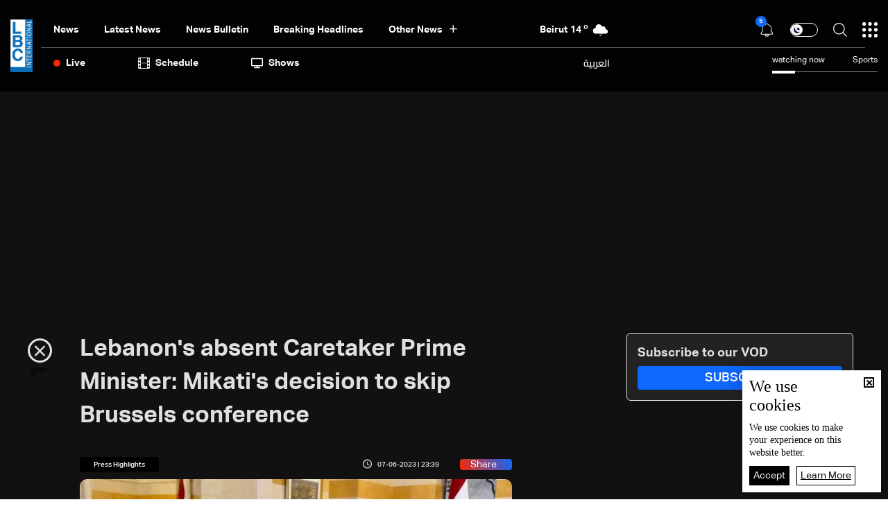

--- FILE ---
content_type: text/html; charset=utf-8
request_url: https://www.google.com/recaptcha/api2/aframe
body_size: 268
content:
<!DOCTYPE HTML><html><head><meta http-equiv="content-type" content="text/html; charset=UTF-8"></head><body><script nonce="nisI-BWZmXHJxmXLjeLf5Q">/** Anti-fraud and anti-abuse applications only. See google.com/recaptcha */ try{var clients={'sodar':'https://pagead2.googlesyndication.com/pagead/sodar?'};window.addEventListener("message",function(a){try{if(a.source===window.parent){var b=JSON.parse(a.data);var c=clients[b['id']];if(c){var d=document.createElement('img');d.src=c+b['params']+'&rc='+(localStorage.getItem("rc::a")?sessionStorage.getItem("rc::b"):"");window.document.body.appendChild(d);sessionStorage.setItem("rc::e",parseInt(sessionStorage.getItem("rc::e")||0)+1);localStorage.setItem("rc::h",'1769281387144');}}}catch(b){}});window.parent.postMessage("_grecaptcha_ready", "*");}catch(b){}</script></body></html>

--- FILE ---
content_type: application/javascript; charset=utf-8
request_url: https://fundingchoicesmessages.google.com/f/AGSKWxXOSl7H8xm5Q1OC8NjP0hp-VJxDiytv2jKOXnVBiyuFBtRhAAD1kfCPafyNks4NCvz7I3QBM--8fuTIJ73g2lhKW6kV30itG6Xu9ClvZEi9BAwXvR7TTf7eIpJvlDBhYM-liK85C8GyYNnME3MVudg8tx5815djLwUpG6OlN7fG2yG3-m_-N5Bh6g==/_/cutead./layer_ad?/adcase./ad/sponsored-/icon_ad.
body_size: -1288
content:
window['67e66000-1b28-4c57-9d7c-72d068f1c5cd'] = true;

--- FILE ---
content_type: image/svg+xml
request_url: https://www.lbcgroup.tv/images/Header/burgermenuicon.svg
body_size: -232
content:
<svg xmlns="http://www.w3.org/2000/svg" width="24" height="24" viewBox="0 0 24 24">
  <g id="Group_11282" data-name="Group 11282" transform="translate(-240 -28)">
    <circle id="Ellipse_2" data-name="Ellipse 2" cx="2.769" cy="2.769" r="2.769" transform="translate(240 28)" fill="#fff"/>
    <circle id="Ellipse_7" data-name="Ellipse 7" cx="2.769" cy="2.769" r="2.769" transform="translate(240 37.231)" fill="#fff"/>
    <circle id="Ellipse_10" data-name="Ellipse 10" cx="2.769" cy="2.769" r="2.769" transform="translate(240 46.462)" fill="#fff"/>
    <circle id="Ellipse_3" data-name="Ellipse 3" cx="2.769" cy="2.769" r="2.769" transform="translate(249.231 28)" fill="#fff"/>
    <circle id="Ellipse_6" data-name="Ellipse 6" cx="2.769" cy="2.769" r="2.769" transform="translate(249.231 37.231)" fill="#fff"/>
    <circle id="Ellipse_9" data-name="Ellipse 9" cx="2.769" cy="2.769" r="2.769" transform="translate(249.231 46.462)" fill="#fff"/>
    <circle id="Ellipse_4" data-name="Ellipse 4" cx="2.769" cy="2.769" r="2.769" transform="translate(258.462 28)" fill="#fff"/>
    <circle id="Ellipse_5" data-name="Ellipse 5" cx="2.769" cy="2.769" r="2.769" transform="translate(258.462 37.231)" fill="#fff"/>
    <circle id="Ellipse_8" data-name="Ellipse 8" cx="2.769" cy="2.769" r="2.769" transform="translate(258.462 46.462)" fill="#fff"/>
  </g>
</svg>
